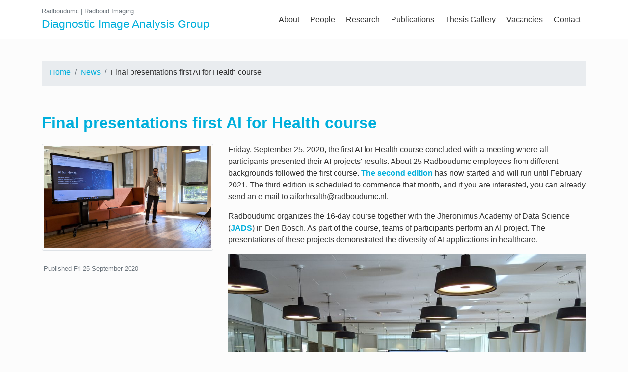

--- FILE ---
content_type: text/html; charset=utf-8
request_url: https://www.diagnijmegen.nl/news/final-presentation-first-ai-for-health-course/
body_size: 12509
content:
<!DOCTYPE html><html lang="en"><head>

    <meta charset="utf-8">
    <meta name="viewport" content="width=device-width, initial-scale=1, shrink-to-fit=no">




    <title>Final presentations first AI for Health course</title>


    <!-- Search Engine -->
    <meta name="description" content="Friday, September 25, 2020, the first AI for Health course concluded with a meeting where all participants presented their AI projects' results. About 25 Radboudumc employees from different...">
    <meta name="image" content="https://assets.diagnijmegen.nl/images/news/XMG_20200925_142130.jpg">

    <!-- Schema.org for Google -->
    <meta itemprop="name" content="Final presentations first AI for Health course">
    <meta itemprop="description" content="Friday, September 25, 2020, the first AI for Health course concluded with a meeting where all participants presented their AI projects' results. About 25 Radboudumc employees from different...">
    <meta itemprop="image" content="https://assets.diagnijmegen.nl/images/news/XMG_20200925_142130.jpg">

    <!-- Twitter -->
    <meta name="twitter:card" content="summary">
    <meta name="twitter:title" content="Final presentations first AI for Health course">
    <meta name="twitter:description" content="Friday, September 25, 2020, the first AI for Health course concluded with a meeting where all participants presented their AI projects' results. About 25 Radboudumc employees from different...">
    <meta name="twitter:creator" content="@diagnijmegen">
    <meta name="twitter:image:src" content="https://assets.diagnijmegen.nl/images/news/XMG_20200925_142130.jpg">

    <!-- Open Graph general (Facebook, Pinterest & Google+) -->
    <meta property="og:title" content="Final presentations first AI for Health course">
    <meta property="og:description" content="Friday, September 25, 2020, the first AI for Health course concluded with a meeting where all participants presented their AI projects' results. About 25 Radboudumc employees from different...">
    <meta property="og:image" content="https://assets.diagnijmegen.nl/images/news/XMG_20200925_142130.jpg">
    <meta property="og:site_name" content="Diagnostic Image Analysis Group">
    <meta property="og:type" content="article">
    <meta name="article:published_time" content="2020-09-25T00:00:00+02:00">

    <style>
                    /* above the fold for article */
:root{--blue: #007bff;--indigo: #6610f2;--purple: #6f42c1;--pink: #e83e8c;--red: #dc3545;--orange: #fd7e14;--yellow: #ffc107;--green: #28a745;--teal: #20c997;--cyan: #17a2b8;--white: #fff;--gray: #6c757d;--gray-dark: #343a40;--primary: #00afdc;--secondary: #6c757d;--success: #28a745;--info: #17a2b8;--warning: #ffc107;--danger: #dc3545;--light: #f8f9fa;--dark: #343a40;--breakpoint-xs: 0;--breakpoint-sm: 576px;--breakpoint-md: 768px;--breakpoint-lg: 992px;--breakpoint-xl: 1200px;--font-family-sans-serif: -apple-system, BlinkMacSystemFont, "Segoe UI", Roboto, "Helvetica Neue", Arial, "Noto Sans", sans-serif, "Apple Color Emoji", "Segoe UI Emoji", "Segoe UI Symbol", "Noto Color Emoji";--font-family-monospace: SFMono-Regular, Menlo, Monaco, Consolas, "Liberation Mono", "Courier New", monospace}*,*::before,*::after{box-sizing:border-box}html{font-family:sans-serif;line-height:1.15;-webkit-text-size-adjust:100%}footer,main,nav{display:block}body{margin:0;font-family:-apple-system,BlinkMacSystemFont,"Segoe UI",Roboto,"Helvetica Neue",Arial,"Noto Sans",sans-serif,"Apple Color Emoji","Segoe UI Emoji","Segoe UI Symbol","Noto Color Emoji";font-size:1rem;font-weight:400;line-height:1.5;color:#323232;text-align:left;background-color:#FCFCFC}h1{margin-top:0;margin-bottom:.5rem}p{margin-top:0;margin-bottom:1rem}ol,ul{margin-top:0;margin-bottom:1rem}a{color:#00afdc;text-decoration:none;background-color:transparent}img{vertical-align:middle;border-style:none}svg{overflow:hidden;vertical-align:middle}label{display:inline-block;margin-bottom:.5rem}input{margin:0;font-family:inherit;font-size:inherit;line-height:inherit}input{overflow:visible}input[type="checkbox"]{box-sizing:border-box;padding:0}::-webkit-file-upload-button{font:inherit;-webkit-appearance:button}h1{margin-bottom:.5rem;font-weight:500;line-height:1.2}h1{font-size:2.5rem}.img-fluid{max-width:100%;height:auto}.container{width:100%;padding-right:15px;padding-left:15px;margin-right:auto;margin-left:auto}@media (min-width:576px){.container{max-width:540px}}@media (min-width:768px){.container{max-width:720px}}@media (min-width:992px){.container{max-width:960px}}@media (min-width:1200px){.container{max-width:1140px}}@media (min-width:576px){.container{max-width:540px}}@media (min-width:768px){.container{max-width:720px}}@media (min-width:992px){.container{max-width:960px}}@media (min-width:1200px){.container{max-width:1140px}}.row{display:flex;flex-wrap:wrap;margin-right:-15px;margin-left:-15px}.col-md-1,.col-md-11,.col-md-12{position:relative;width:100%;padding-right:15px;padding-left:15px}@media (min-width:768px){.col-md-1{flex:0 0 8.33333%;max-width:8.33333%}.col-md-11{flex:0 0 91.66667%;max-width:91.66667%}.col-md-12{flex:0 0 100%;max-width:100%}}.collapse:not(.show){display:none}.nav-link{display:block;padding:.5rem 1rem}.navbar{position:relative;display:flex;flex-wrap:wrap;align-items:center;justify-content:space-between;padding:.5rem 1rem}.navbar .container{display:flex;flex-wrap:wrap;align-items:center;justify-content:space-between}.navbar-brand{display:inline-block;padding-top:.3125rem;padding-bottom:.3125rem;margin-right:1rem;font-size:1.25rem;line-height:inherit;white-space:nowrap}.navbar-nav{display:flex;flex-direction:column;padding-left:0;margin-bottom:0;list-style:none}.navbar-nav .nav-link{padding-right:0;padding-left:0}.navbar-collapse{flex-basis:100%;flex-grow:1;align-items:center}.navbar-toggler{padding:.25rem .75rem;font-size:1.25rem;line-height:1;background-color:transparent;border:1px solid transparent;border-radius:.25rem}.navbar-toggler-icon{display:inline-block;width:1.5em;height:1.5em;vertical-align:middle;content:"";background:no-repeat center center;background-size:100% 100%}@media (max-width:767.98px){.navbar-expand-md>.container{padding-right:0;padding-left:0}}@media (min-width:768px){.navbar-expand-md{flex-flow:row nowrap;justify-content:flex-start}.navbar-expand-md .navbar-nav{flex-direction:row}.navbar-expand-md .navbar-nav .nav-link{padding-right:.5rem;padding-left:.5rem}.navbar-expand-md>.container{flex-wrap:nowrap}.navbar-expand-md .navbar-collapse{display:flex!important;flex-basis:auto}.navbar-expand-md .navbar-toggler{display:none}}.navbar-light .navbar-brand{color:rgba(0,0,0,0.9)}.navbar-light .navbar-nav .nav-link{color:rgba(0,0,0,0.5)}.navbar-light .navbar-toggler{color:rgba(0,0,0,0.5);border-color:rgba(0,0,0,0.1)}.navbar-light .navbar-toggler-icon{background-image:url("data:image/svg+xml,%3csvg xmlns='http://www.w3.org/2000/svg' width='30' height='30' viewBox='0 0 30 30'%3e%3cpath stroke='rgba%280,0,0,0.5%29' stroke-linecap='round' stroke-miterlimit='10' stroke-width='2' d='M4 7h22M4 15h22M4 23h22'/%3e%3c/svg%3e")}.breadcrumb{display:flex;flex-wrap:wrap;padding:.75rem 1rem;margin-bottom:1rem;list-style:none;background-color:#e9ecef;border-radius:.25rem}.breadcrumb-item{display:flex}.breadcrumb-item+.breadcrumb-item{padding-left:.5rem}.breadcrumb-item+.breadcrumb-item::before{display:inline-block;padding-right:.5rem;color:#6c757d;content:"/"}.bg-white{background-color:#fff!important}.fixed-top{position:fixed;top:0;right:0;left:0;z-index:1030}.mt-5{margin-top:3rem!important}.py-3{padding-top:1rem!important}.py-3{padding-bottom:1rem!important}.ml-auto{margin-left:auto!important}html{position:relative;min-height:100%}body{min-height:100%;min-height:100vh;display:flex;flex-flow:column}main{padding-top:40px;padding-bottom:60px;flex:1 1 auto}@media (min-width:768px){main{padding-top:80px}}main>.container{padding-top:2.5em}.footer{width:100%;background-color:#f8f9fa}.footer .footer-ribbon{text-align:center;margin-top:-1px;padding:1em 1em 1.5em 1em;background-color:#00afdc;color:#fff}.footer .footer-ribbon img{max-width:100px;width:100%;height:auto}#navbar-toggle-cbox{display:none}.navbar.navbar-expand-md{border-bottom:1px solid #00afdc}.navbar.navbar-expand-md .navbar-brand{color:#00afdc}.navbar.navbar-expand-md .navbar-brand .external-links{display:none;color:#6c757d;font-size:0.65em}.navbar.navbar-expand-md .navbar-brand .external-links a{color:#6c757d}@media (min-width:768px){.navbar.navbar-expand-md .navbar-brand .external-links{display:block}}.navbar.navbar-expand-md .navbar-brand .name-full{font-size:1.15em}.navbar.navbar-expand-md .name-full{display:none}@media (min-width:768px){.navbar.navbar-expand-md .name-short{display:none}.navbar.navbar-expand-md .name-full{display:inline}}.navbar.navbar-expand-md .navbar-nav{overflow-x:hidden}.navbar.navbar-expand-md .nav-link{color:#323232;overflow:hidden}@media (min-width:768px){.navbar.navbar-expand-md .nav-link{padding-left:0.7rem;padding-right:0.7rem}}.navbar.navbar-expand-md .nav-icon-text{display:inline-block;overflow-x:hidden;float:right;text-align:right;white-space:nowrap}@media (min-width:768px) and (max-width:1199.98px){.navbar.navbar-expand-md .nav-icon-text{display:none}}@media (min-width:768px){.navbar.navbar-expand-md .nav-icon-text.nav-icon-text-hidden{width:0}}@media (max-width:767.98px){.navbar.navbar-expand-md .nav-icon-text{float:left}}.navbar.navbar-expand-md .nav-icon{color:#323232;font-size:1.3em;display:inline-block;margin:2px 0 0 5px;float:right}@media (max-width:767.98px){.navbar.navbar-expand-md .nav-icon{float:left;margin-right:10px}}.navbar.navbar-expand-md .nav-icon.svg-icon-file-text-o{font-size:1.2em}body{text-rendering:geometricPrecision;-webkit-font-smoothing:antialiased}h1{color:#00afdc;font-weight:500}h1{font-size:2rem}.page-title{font-size:2rem;font-weight:600;margin-bottom:1.5rem}p a{font-weight:600}@media (min-width:768px){div.col-md-12.news-item>p{padding-right:5em}div.col-md-12.news-item img{max-width:700px}}@media (min-width:992px){div.col-md-12.news-item>p{padding-right:10em}div.col-md-12.news-item img{max-width:900px}}@media (min-width:1200px){div.col-md-12.news-item>p{padding-right:20em}div.col-md-12.news-item img{max-width:1000px}}ul,ol{margin-top:0.25rem;padding-left:1.5em}ul li,ol li{margin-bottom:0.25rem}.svg-icon{display:inline-block;width:1em;height:1em;stroke-width:0;stroke:currentColor;fill:currentColor}.svg-icon-github{width:0.857421875em}.svg-icon-folder{width:0.9287109375em}.svg-icon-file-text-o{width:0.857421875em}    </style>

    <!-- Async load css -->
    <link href="https://www.diagnijmegen.nl/theme/css/diag-theme.css?v=33" as="style" rel="stylesheet" onload="this.onload=null;this.rel='stylesheet'">
    <noscript><link href="https://www.diagnijmegen.nl/theme/css/diag-theme.css?v=33" rel="stylesheet"></noscript>
    

    <!-- lazyloader for images -->
    
    <!-- Add support for lazy loading backround images -->
    

</head>

<body>


<svg style="display: none">
  <defs>
    <symbol id="icon-envelope-o" viewBox="0 0 28 28">
      <title>envelope-o</title>
      <path d="M26 23.5v-12c-0.328 0.375-0.688 0.719-1.078 1.031-2.234 1.719-4.484 3.469-6.656 5.281-1.172 0.984-2.625 2.188-4.25 2.188h-0.031c-1.625 0-3.078-1.203-4.25-2.188-2.172-1.813-4.422-3.563-6.656-5.281-0.391-0.313-0.75-0.656-1.078-1.031v12c0 0.266 0.234 0.5 0.5 0.5h23c0.266 0 0.5-0.234 0.5-0.5zM26 7.078c0-0.391 0.094-1.078-0.5-1.078h-23c-0.266 0-0.5 0.234-0.5 0.5 0 1.781 0.891 3.328 2.297 4.438 2.094 1.641 4.188 3.297 6.266 4.953 0.828 0.672 2.328 2.109 3.422 2.109h0.031c1.094 0 2.594-1.437 3.422-2.109 2.078-1.656 4.172-3.313 6.266-4.953 1.016-0.797 2.297-2.531 2.297-3.859zM28 6.5v17c0 1.375-1.125 2.5-2.5 2.5h-23c-1.375 0-2.5-1.125-2.5-2.5v-17c0-1.375 1.125-2.5 2.5-2.5h23c1.375 0 2.5 1.125 2.5 2.5z">
      </path>
    </symbol>

    <symbol id="icon-github" viewBox="0 0 24 28">
      <title>github</title>
      <path d="M12 2c6.625 0 12 5.375 12 12 0 5.297-3.437 9.797-8.203 11.391-0.609 0.109-0.828-0.266-0.828-0.578 0-0.391 0.016-1.687 0.016-3.297 0-1.125-0.375-1.844-0.812-2.219 2.672-0.297 5.484-1.313 5.484-5.922 0-1.313-0.469-2.375-1.234-3.219 0.125-0.313 0.531-1.531-0.125-3.187-1-0.313-3.297 1.234-3.297 1.234-0.953-0.266-1.984-0.406-3-0.406s-2.047 0.141-3 0.406c0 0-2.297-1.547-3.297-1.234-0.656 1.656-0.25 2.875-0.125 3.187-0.766 0.844-1.234 1.906-1.234 3.219 0 4.594 2.797 5.625 5.469 5.922-0.344 0.313-0.656 0.844-0.766 1.609-0.688 0.313-2.438 0.844-3.484-1-0.656-1.141-1.844-1.234-1.844-1.234-1.172-0.016-0.078 0.734-0.078 0.734 0.781 0.359 1.328 1.75 1.328 1.75 0.703 2.141 4.047 1.422 4.047 1.422 0 1 0.016 1.937 0.016 2.234 0 0.313-0.219 0.688-0.828 0.578-4.766-1.594-8.203-6.094-8.203-11.391 0-6.625 5.375-12 12-12zM4.547 19.234c0.031-0.063-0.016-0.141-0.109-0.187-0.094-0.031-0.172-0.016-0.203 0.031-0.031 0.063 0.016 0.141 0.109 0.187 0.078 0.047 0.172 0.031 0.203-0.031zM5.031 19.766c0.063-0.047 0.047-0.156-0.031-0.25-0.078-0.078-0.187-0.109-0.25-0.047-0.063 0.047-0.047 0.156 0.031 0.25 0.078 0.078 0.187 0.109 0.25 0.047zM5.5 20.469c0.078-0.063 0.078-0.187 0-0.297-0.063-0.109-0.187-0.156-0.266-0.094-0.078 0.047-0.078 0.172 0 0.281s0.203 0.156 0.266 0.109zM6.156 21.125c0.063-0.063 0.031-0.203-0.063-0.297-0.109-0.109-0.25-0.125-0.313-0.047-0.078 0.063-0.047 0.203 0.063 0.297 0.109 0.109 0.25 0.125 0.313 0.047zM7.047 21.516c0.031-0.094-0.063-0.203-0.203-0.25-0.125-0.031-0.266 0.016-0.297 0.109s0.063 0.203 0.203 0.234c0.125 0.047 0.266 0 0.297-0.094zM8.031 21.594c0-0.109-0.125-0.187-0.266-0.172-0.141 0-0.25 0.078-0.25 0.172 0 0.109 0.109 0.187 0.266 0.172 0.141 0 0.25-0.078 0.25-0.172zM8.937 21.438c-0.016-0.094-0.141-0.156-0.281-0.141-0.141 0.031-0.234 0.125-0.219 0.234 0.016 0.094 0.141 0.156 0.281 0.125s0.234-0.125 0.219-0.219z">
      </path>
    </symbol>

    <symbol id="icon-linkedin" viewBox="0 0 24 28">
      <title>linkedin</title>
      <path d="M5.453 9.766v15.484h-5.156v-15.484h5.156zM5.781 4.984c0.016 1.484-1.109 2.672-2.906 2.672v0h-0.031c-1.734 0-2.844-1.188-2.844-2.672 0-1.516 1.156-2.672 2.906-2.672 1.766 0 2.859 1.156 2.875 2.672zM24 16.375v8.875h-5.141v-8.281c0-2.078-0.75-3.5-2.609-3.5-1.422 0-2.266 0.953-2.641 1.875-0.125 0.344-0.172 0.797-0.172 1.266v8.641h-5.141c0.063-14.031 0-15.484 0-15.484h5.141v2.25h-0.031c0.672-1.062 1.891-2.609 4.672-2.609 3.391 0 5.922 2.219 5.922 6.969z">
      </path>
    </symbol>

    <symbol id="icon-twitter" viewBox="0 0 24 24">
      <path d="M18.89 7.012c0.808-0.496 1.343-1.173 1.605-2.034-0.786 0.417-1.569 0.703-2.351 0.861-0.703-0.756-1.593-1.14-2.66-1.14-1.043 0-1.924 0.366-2.643 1.078-0.715 0.717-1.076 1.588-1.076 2.605 0 0.309 0.039 0.585 0.117 0.819-3.076-0.105-5.622-1.381-7.628-3.837-0.34 0.601-0.51 1.213-0.51 1.846 0 1.301 0.549 2.332 1.645 3.089-0.625-0.053-1.176-0.211-1.645-0.47 0 0.929 0.273 1.705 0.82 2.388 0.549 0.676 1.254 1.107 2.115 1.291-0.312 0.080-0.641 0.118-0.979 0.118-0.312 0-0.533-0.026-0.664-0.083 0.23 0.757 0.664 1.371 1.291 1.841 0.625 0.472 1.344 0.721 2.152 0.743-1.332 1.045-2.855 1.562-4.578 1.562-0.422 0-0.721-0.006-0.902-0.038 1.697 1.102 3.586 1.649 5.676 1.649 2.139 0 4.029-0.542 5.674-1.626 1.645-1.078 2.859-2.408 3.639-3.974 0.784-1.564 1.172-3.192 1.172-4.892v-0.468c0.758-0.57 1.371-1.212 1.84-1.921-0.68 0.293-1.383 0.492-2.11 0.593z">
      </path>
    </symbol>

    <symbol id="icon-list-ol" viewBox="0 0 28 28">
      <title>list-ol</title>
      <path d="M5.953 25.312c0 1.719-1.344 2.688-2.969 2.688-0.984 0-1.984-0.328-2.688-1.031l0.891-1.375c0.422 0.391 1.062 0.703 1.656 0.703 0.547 0 1.125-0.266 1.125-0.891 0-0.875-1-0.922-1.641-0.875l-0.406-0.875c0.562-0.719 1.078-1.516 1.75-2.125v-0.016c-0.5 0-1.016 0.031-1.516 0.031v0.828h-1.656v-2.375h5.203v1.375l-1.484 1.797c1.047 0.25 1.734 1.062 1.734 2.141zM5.984 15.516v2.484h-5.656c-0.047-0.281-0.094-0.562-0.094-0.844 0-2.891 3.531-3.328 3.531-4.641 0-0.531-0.328-0.812-0.844-0.812-0.547 0-1 0.469-1.266 0.906l-1.328-0.922c0.516-1.078 1.578-1.687 2.766-1.687 1.453 0 2.703 0.859 2.703 2.406 0 2.312-3.391 2.828-3.437 4.047h1.984v-0.938h1.641zM28 20.5v3c0 0.266-0.234 0.5-0.5 0.5h-19c-0.281 0-0.5-0.234-0.5-0.5v-3c0-0.281 0.219-0.5 0.5-0.5h19c0.266 0 0.5 0.219 0.5 0.5zM6 6.453v1.547h-5.234v-1.547h1.672c0-1.266 0.016-2.531 0.016-3.797v-0.187h-0.031c-0.172 0.344-0.484 0.578-0.781 0.844l-1.109-1.188 2.125-1.984h1.656v6.312h1.687zM28 12.5v3c0 0.266-0.234 0.5-0.5 0.5h-19c-0.281 0-0.5-0.234-0.5-0.5v-3c0-0.281 0.219-0.5 0.5-0.5h19c0.266 0 0.5 0.219 0.5 0.5zM28 4.5v3c0 0.266-0.234 0.5-0.5 0.5h-19c-0.281 0-0.5-0.234-0.5-0.5v-3c0-0.266 0.219-0.5 0.5-0.5h19c0.266 0 0.5 0.234 0.5 0.5z">
      </path>
    </symbol>

    <symbol id="icon-users" viewBox="0 0 24 24">
      <title>users</title>
      <path d="M13 14h-8c-2.8 0-5 2.2-5 5v2c0 0.6 0.4 1 1 1s1-0.4 1-1v-2c0-1.7 1.3-3 3-3h8c1.7 0 3 1.3 3 3v2c0 0.6 0.4 1 1 1s1-0.4 1-1v-2c0-2.8-2.2-5-5-5z">
      </path>
      <path d="M9 12c2.8 0 5-2.2 5-5s-2.2-5-5-5-5 2.2-5 5 2.2 5 5 5zM9 4c1.7 0 3 1.3 3 3s-1.3 3-3 3-3-1.3-3-3 1.3-3 3-3z">
      </path>
      <path d="M20.2 14.2c-0.5-0.1-1.1 0.2-1.2 0.7s0.2 1.1 0.7 1.2c1.3 0.3 2.2 1.5 2.2 2.9v2c0 0.6 0.4 1 1 1s1-0.4 1-1v-2c0.1-2.3-1.4-4.3-3.7-4.8z">
      </path>
      <path d="M16.2 2.2c-0.5-0.2-1 0.1-1.2 0.7-0.1 0.5 0.2 1.1 0.7 1.2 1.6 0.4 2.6 2 2.2 3.7-0.3 1.1-1.1 1.9-2.2 2.2-0.5 0.1-0.9 0.7-0.7 1.2 0.1 0.5 0.5 0.8 1 0.8 0.1 0 0.2 0 0.2 0 1.8-0.5 3.2-1.8 3.6-3.6 0.7-2.8-0.9-5.6-3.6-6.2z">
      </path>
    </symbol>

    <symbol id="icon-presentations" viewBox="0 0 24 24">
      <title>presentations</title>
      <path d="M15.984 11.016l-6.984 3.984v-8.016zM21 17.016v-12h-18v12h18zM21 3c1.078 0 2.016 0.891 2.016 2.016l-0.047 12c0 1.078-0.891 1.969-1.969 1.969h-5.016v2.016h-7.969v-2.016h-5.016c-1.125 0-2.016-0.891-2.016-1.969v-12c0-1.125 0.891-2.016 2.016-2.016h18z">
      </path>
    </symbol>

    <symbol id="icon-publications" viewBox="0 0 32 32">
      <title>publications</title>
      <path d="M29 0h-22c-1.657 0-3 1.342-3 3v2h-1c-1.657 0-3 1.342-3 3v20c0 2.209 1.791 4 4 4h24c2.209 0 4-1.791 4-4v-25c0-1.658-1.344-3-3-3zM30 28c0 1.102-0.898 2-2 2h-24c-1.103 0-2-0.898-2-2v-20c0-0.552 0.448-1 1-1h1v20c0 0.553 0.447 1 1 1s1-0.447 1-1v-24c0-0.552 0.448-1 1-1h22c0.551 0 1 0.448 1 1v25zM19.498 13.005c-0.275 0-0.5-0.224-0.5-0.5s0.225-0.5 0.5-0.5h8c0.277 0 0.5 0.224 0.5 0.5s-0.223 0.5-0.5 0.5h-8zM19.498 10.005c-0.275 0-0.5-0.224-0.5-0.5s0.225-0.5 0.5-0.5h8c0.277 0 0.5 0.224 0.5 0.5s-0.223 0.5-0.5 0.5h-8zM19.498 7.005c-0.275 0-0.5-0.224-0.5-0.5s0.225-0.5 0.5-0.5h8c0.277 0 0.5 0.224 0.5 0.5s-0.223 0.5-0.5 0.5h-8zM16.5 27.004c0.276 0 0.5 0.225 0.5 0.5 0 0.277-0.225 0.5-0.5 0.5h-8c-0.276 0-0.5-0.223-0.5-0.5 0-0.275 0.224-0.5 0.5-0.5h8zM16.5 24.004c0.276 0 0.5 0.225 0.5 0.5 0 0.277-0.225 0.5-0.5 0.5h-8c-0.276 0-0.5-0.223-0.5-0.5 0-0.275 0.224-0.5 0.5-0.5h8zM16.5 21.004c0.276 0 0.5 0.225 0.5 0.5 0 0.277-0.225 0.5-0.5 0.5h-8c-0.276 0-0.5-0.223-0.5-0.5 0-0.275 0.224-0.5 0.5-0.5h8zM27.5 27.004c0.275 0 0.5 0.225 0.5 0.5 0 0.277-0.225 0.5-0.5 0.5h-8c-0.277 0-0.5-0.223-0.5-0.5 0-0.275 0.223-0.5 0.5-0.5h8zM27.5 24.004c0.275 0 0.5 0.225 0.5 0.5 0 0.277-0.225 0.5-0.5 0.5h-8c-0.277 0-0.5-0.223-0.5-0.5 0-0.275 0.223-0.5 0.5-0.5h8zM27.5 21.004c0.275 0 0.5 0.225 0.5 0.5 0 0.277-0.225 0.5-0.5 0.5h-8c-0.277 0-0.5-0.223-0.5-0.5 0-0.275 0.223-0.5 0.5-0.5h8zM27.5 15.004c0.275 0 0.5 0.224 0.5 0.5s-0.225 0.5-0.5 0.5h-19c-0.276 0-0.5-0.224-0.5-0.5s0.224-0.5 0.5-0.5h19zM27.5 18.004c0.275 0 0.5 0.225 0.5 0.5 0 0.277-0.225 0.5-0.5 0.5h-19c-0.276 0-0.5-0.223-0.5-0.5 0-0.275 0.224-0.5 0.5-0.5h19zM9 13h7c0.553 0 1-0.447 1-1v-6.996c0-0.553-0.447-1-1-1h-7c-0.553 0-1 0.447-1 1v6.996c0 0.552 0.447 1 1 1zM10 6h5v5h-5v-5z">
      </path>
    </symbol>

    <symbol id="icon-megaphone" viewBox="0 0 32 32">
      <title>megaphone</title>
      <path d="M25 0c-2.053 0-3.666 1.41-4.824 3.586l-0.021-0.012c-1.682 3.293-4.186 5.426-6.929 5.426h-9.226c-2.243 0-4 2.197-4 5 0 2.805 1.757 5 4 5 1.103 0.004 1.995 0.896 1.995 2v9c0 1.105 0.896 2 2 2h4c1.104 0 2-0.895 2-2v-1c0-1-1-1.447-1-2v-7c0-0.023 0.016-0.039 0.018-0.062 0.010-0.143 0.049-0.275 0.112-0.395 0.018-0.033 0.037-0.059 0.059-0.088 0.080-0.119 0.181-0.217 0.304-0.293 0.006-0.004 0.008-0.010 0.014-0.014 0.004 0 0.007-0.004 0.011-0.004 0.080-0.045 0.176-0.055 0.266-0.080 2.524 0.268 4.809 2.305 6.377 5.373l0.025-0.012c1.159 2.169 2.768 3.575 4.819 3.575 4.596 0 7-7.043 7-14s-2.404-14-7-14zM20 14c0-1.037 0.061-2.039 0.164-3h2.836c1.104 0 2 1.344 2 3 0 1.658-0.896 3-2 3h-2.836c-0.103-0.961-0.164-1.961-0.164-3zM2 14c0-1.656 0.896-3 2-3h7.014c-0.62 0.729-1.014 1.787-1.014 3 0 1.215 0.394 2.273 1.014 3h-7.014c-1.104 0-2-1.342-2-3zM11.995 30h-4v-9c0-0.729-0.195-1.41-0.537-2h0.698v0.012h3.008c-0.107 0.311-0.169 0.641-0.169 0.988v7c0 0.963 0.538 1.604 0.859 1.986 0.044 0.053 0.096 0.107 0.141 0.166v0.848zM13.226 17.012h-0.226v-0.012c-1.104 0-2-1.342-2-3 0-1.656 0.896-3 2-3h0.226c1.886 0 3.652-0.742 5.206-2.018-0.286 1.61-0.432 3.315-0.432 5.018 0 1.709 0.146 3.42 0.434 5.031-1.555-1.277-3.322-2.019-5.208-2.019zM25 26c-2.018 0-3.75-2.871-4.541-7h2.541c2.242 0 4-2.195 4-5 0-2.803-1.758-5-4-5h-2.541c0.791-4.127 2.523-7 4.541-7 2.762 0 5 5.373 5 12s-2.238 12-5 12z">
      </path>
    </symbol>


    <symbol id="icon-code" viewBox="0 0 30 28">
      <title>code</title>
      <path d="M9.641 21.859l-0.781 0.781c-0.203 0.203-0.516 0.203-0.719 0l-7.281-7.281c-0.203-0.203-0.203-0.516 0-0.719l7.281-7.281c0.203-0.203 0.516-0.203 0.719 0l0.781 0.781c0.203 0.203 0.203 0.516 0 0.719l-6.141 6.141 6.141 6.141c0.203 0.203 0.203 0.516 0 0.719zM18.875 5.187l-5.828 20.172c-0.078 0.266-0.359 0.422-0.609 0.344l-0.969-0.266c-0.266-0.078-0.422-0.359-0.344-0.625l5.828-20.172c0.078-0.266 0.359-0.422 0.609-0.344l0.969 0.266c0.266 0.078 0.422 0.359 0.344 0.625zM29.141 15.359l-7.281 7.281c-0.203 0.203-0.516 0.203-0.719 0l-0.781-0.781c-0.203-0.203-0.203-0.516 0-0.719l6.141-6.141-6.141-6.141c-0.203-0.203-0.203-0.516 0-0.719l0.781-0.781c0.203-0.203 0.516-0.203 0.719 0l7.281 7.281c0.203 0.203 0.203 0.516 0 0.719z">
      </path>
    </symbol>


    <symbol id="icon-folder" viewBox="0 0 26 28">
      <title>folder</title>
      <path d="M24 20.5v-11c0-0.828-0.672-1.5-1.5-1.5h-11c-0.828 0-1.5-0.672-1.5-1.5v-1c0-0.828-0.672-1.5-1.5-1.5h-5c-0.828 0-1.5 0.672-1.5 1.5v15c0 0.828 0.672 1.5 1.5 1.5h19c0.828 0 1.5-0.672 1.5-1.5zM26 9.5v11c0 1.922-1.578 3.5-3.5 3.5h-19c-1.922 0-3.5-1.578-3.5-3.5v-15c0-1.922 1.578-3.5 3.5-3.5h5c1.922 0 3.5 1.578 3.5 3.5v0.5h10.5c1.922 0 3.5 1.578 3.5 3.5z">
      </path>
    </symbol>


    <symbol id="icon-format_list_bulleted" viewBox="0 0 24 24">
      <title>format_list_bulleted</title>
      <path d="M6.984 5.016h14.016v1.969h-14.016v-1.969zM6.984 12.984v-1.969h14.016v1.969h-14.016zM6.984 18.984v-1.969h14.016v1.969h-14.016zM3.984 16.5c0.844 0 1.5 0.703 1.5 1.5s-0.703 1.5-1.5 1.5-1.5-0.703-1.5-1.5 0.656-1.5 1.5-1.5zM3.984 4.5c0.844 0 1.5 0.656 1.5 1.5s-0.656 1.5-1.5 1.5-1.5-0.656-1.5-1.5 0.656-1.5 1.5-1.5zM3.984 10.5c0.844 0 1.5 0.656 1.5 1.5s-0.656 1.5-1.5 1.5-1.5-0.656-1.5-1.5 0.656-1.5 1.5-1.5z">
      </path>
    </symbol>

    <symbol id="icon-file-code" viewBox="0 0 24 28">
      <title>file-code</title>
      <path d="M22.937 5.938c0.578 0.578 1.062 1.734 1.062 2.562v18c0 0.828-0.672 1.5-1.5 1.5h-21c-0.828 0-1.5-0.672-1.5-1.5v-25c0-0.828 0.672-1.5 1.5-1.5h14c0.828 0 1.984 0.484 2.562 1.062zM16 2.125v5.875h5.875c-0.094-0.266-0.234-0.531-0.344-0.641l-4.891-4.891c-0.109-0.109-0.375-0.25-0.641-0.344zM22 26v-16h-6.5c-0.828 0-1.5-0.672-1.5-1.5v-6.5h-12v24h20zM7.5 12c0.172-0.219 0.484-0.266 0.703-0.094l0.797 0.594c0.219 0.172 0.266 0.484 0.094 0.703l-2.844 3.797 2.844 3.797c0.172 0.219 0.125 0.531-0.094 0.703l-0.797 0.594c-0.219 0.172-0.531 0.125-0.703-0.094l-3.531-4.703c-0.125-0.172-0.125-0.422 0-0.594zM20.031 16.703c0.125 0.172 0.125 0.422 0 0.594l-3.531 4.703c-0.172 0.219-0.484 0.266-0.703 0.094l-0.797-0.594c-0.219-0.172-0.266-0.484-0.094-0.703l2.844-3.797-2.844-3.797c-0.172-0.219-0.125-0.531 0.094-0.703l0.797-0.594c0.219-0.172 0.531-0.125 0.703 0.094zM10.344 23.906c-0.281-0.047-0.453-0.313-0.406-0.578l2.156-12.984c0.047-0.281 0.313-0.453 0.578-0.406l0.984 0.156c0.281 0.047 0.453 0.313 0.406 0.578l-2.156 12.984c-0.047 0.281-0.313 0.453-0.578 0.406z">
      </path>
    </symbol>

    <symbol id="icon-file-text-o" viewBox="0 0 24 28">
      <title>file-text-o</title>
      <path d="M22.937 5.938c0.578 0.578 1.062 1.734 1.062 2.562v18c0 0.828-0.672 1.5-1.5 1.5h-21c-0.828 0-1.5-0.672-1.5-1.5v-25c0-0.828 0.672-1.5 1.5-1.5h14c0.828 0 1.984 0.484 2.562 1.062zM16 2.125v5.875h5.875c-0.094-0.266-0.234-0.531-0.344-0.641l-4.891-4.891c-0.109-0.109-0.375-0.25-0.641-0.344zM22 26v-16h-6.5c-0.828 0-1.5-0.672-1.5-1.5v-6.5h-12v24h20zM6 12.5c0-0.281 0.219-0.5 0.5-0.5h11c0.281 0 0.5 0.219 0.5 0.5v1c0 0.281-0.219 0.5-0.5 0.5h-11c-0.281 0-0.5-0.219-0.5-0.5v-1zM17.5 16c0.281 0 0.5 0.219 0.5 0.5v1c0 0.281-0.219 0.5-0.5 0.5h-11c-0.281 0-0.5-0.219-0.5-0.5v-1c0-0.281 0.219-0.5 0.5-0.5h11zM17.5 20c0.281 0 0.5 0.219 0.5 0.5v1c0 0.281-0.219 0.5-0.5 0.5h-11c-0.281 0-0.5-0.219-0.5-0.5v-1c0-0.281 0.219-0.5 0.5-0.5h11z">
      </path>
    </symbol>

    <symbol id="icon-book" viewBox="0 0 24 24">
      <title>book-open</title>
      <path d="M22 2h-6c-1.6 0-3.1 0.8-4 2-0.9-1.2-2.4-2-4-2h-6c-0.6 0-1 0.4-1 1v15c0 0.6 0.4 1 1 1h7c1.1 0 2 0.9 2 2 0 0.6 0.4 1 1 1s1-0.4 1-1c0-1.1 0.9-2 2-2h7c0.6 0 1-0.4 1-1v-15c0-0.6-0.4-1-1-1zM11 17.5c-0.6-0.3-1.3-0.5-2-0.5h-6v-13h5c1.7 0 3 1.3 3 3v10.5zM21 17h-6c-0.7 0-1.4 0.2-2 0.5v-10.5c0-1.7 1.3-3 3-3h5v13z">
      </path>
    </symbol>

    <symbol id="icon-vacancies" viewBox="0 0 24 24">
      <title>vacancies</title>
      <path d="M18.984 20.016v-16.031h-1.969v3h-10.031v-3h-1.969v16.031h13.969zM12 2.016c-0.563 0-0.984 0.422-0.984 0.984s0.422 0.984 0.984 0.984 0.984-0.422 0.984-0.984-0.422-0.984-0.984-0.984zM18.984 2.016c1.078 0 2.016 0.891 2.016 1.969v16.031c0 1.078-0.938 1.969-2.016 1.969h-13.969c-1.078 0-2.016-0.891-2.016-1.969v-16.031c0-1.078 0.938-1.969 2.016-1.969h4.172c0.422-1.172 1.5-2.016 2.813-2.016s2.391 0.844 2.813 2.016h4.172z">
      </path>
    </symbol>

    <symbol id="icon-earth" viewBox="0 0 32 32">
      <title>earth</title>
      <path d="M16 0c-8.837 0-16 7.163-16 16s7.163 16 16 16 16-7.163 16-16-7.163-16-16-16zM16 30c-1.967 0-3.84-0.407-5.538-1.139l7.286-8.197c0.163-0.183 0.253-0.419 0.253-0.664v-3c0-0.552-0.448-1-1-1-3.531 0-7.256-3.671-7.293-3.707-0.188-0.188-0.442-0.293-0.707-0.293h-4c-0.552 0-1 0.448-1 1v6c0 0.379 0.214 0.725 0.553 0.894l3.447 1.724v5.871c-3.627-2.53-6-6.732-6-11.489 0-2.147 0.484-4.181 1.348-6h3.652c0.265 0 0.52-0.105 0.707-0.293l4-4c0.188-0.188 0.293-0.442 0.293-0.707v-2.419c1.268-0.377 2.61-0.581 4-0.581 2.2 0 4.281 0.508 6.134 1.412-0.13 0.109-0.256 0.224-0.376 0.345-1.133 1.133-1.757 2.64-1.757 4.243s0.624 3.109 1.757 4.243c1.139 1.139 2.663 1.758 4.239 1.758 0.099 0 0.198-0.002 0.297-0.007 0.432 1.619 1.211 5.833-0.263 11.635-0.014 0.055-0.022 0.109-0.026 0.163-2.541 2.596-6.084 4.208-10.004 4.208z">
      </path>
    </symbol>

    <symbol id="icon-external-link" viewBox="0 0 28 28">
      <title>external-link1</title>
      <path d="M22 14.5v5c0 2.484-2.016 4.5-4.5 4.5h-13c-2.484 0-4.5-2.016-4.5-4.5v-13c0-2.484 2.016-4.5 4.5-4.5h11c0.281 0 0.5 0.219 0.5 0.5v1c0 0.281-0.219 0.5-0.5 0.5h-11c-1.375 0-2.5 1.125-2.5 2.5v13c0 1.375 1.125 2.5 2.5 2.5h13c1.375 0 2.5-1.125 2.5-2.5v-5c0-0.281 0.219-0.5 0.5-0.5h1c0.281 0 0.5 0.219 0.5 0.5zM28 1v8c0 0.547-0.453 1-1 1-0.266 0-0.516-0.109-0.703-0.297l-2.75-2.75-10.187 10.187c-0.094 0.094-0.234 0.156-0.359 0.156s-0.266-0.063-0.359-0.156l-1.781-1.781c-0.094-0.094-0.156-0.234-0.156-0.359s0.063-0.266 0.156-0.359l10.187-10.187-2.75-2.75c-0.187-0.187-0.297-0.438-0.297-0.703 0-0.547 0.453-1 1-1h8c0.547 0 1 0.453 1 1z">
      </path>
    </symbol>

    <symbol id="icon-write" viewBox="0 0 18 18">
      <path d="M16.001 11c-0.553 0-1 0.448-1 1v2.5c0 0.276-0.224 0.5-0.5 0.5h-11.002c-0.276 0-0.5-0.224-0.5-0.5v-11c0-0.276 0.224-0.5 0.5-0.5h2.5c0.553 0 1-0.448 1-1s-0.448-1-1-1h-4c-0.553 0-1 0.448-1 1v14c0 0.552 0.448 1 1 1h14.002c0.553 0 1-0.448 1-1v-4c0-0.552-0.447-1-1-1z">
      </path>
      <path d="M13.169 3.403l1.429 1.429-5.948 6.168h-1.65v-1.65l6.169-5.947zM13.182 1c-0.256 0-0.511 0.097-0.706 0.292l-7.476 7.208v4.5h4.501l7.209-7.475c0.39-0.39 0.39-1.021 0-1.411l-2.822-2.822c-0.194-0.195-0.45-0.292-0.705-0.292v0z">
      </path>
    </symbol>

    <symbol id="icon-office" viewBox="0 0 32 32">
      <path d="M0 32h16v-32h-16v32zM10 4h4v4h-4v-4zM10 12h4v4h-4v-4zM10 20h4v4h-4v-4zM2 4h4v4h-4v-4zM2 12h4v4h-4v-4zM2 20h4v4h-4v-4zM18 10h14v2h-14zM18 32h4v-8h6v8h4v-18h-14z">
      </path>
    </symbol>

    <symbol id="icon-phone" viewBox="0 0 32 32">
      <path d="M22 20c-2 2-2 4-4 4s-4-2-6-4-4-4-4-6 2-2 4-4-4-8-6-8-6 6-6 6c0 4 4.109 12.109 8 16s12 8 16 8c0 0 6-4 6-6s-6-8-8-6z">
      </path>
    </symbol>

    <symbol id="icon-info" viewBox="0 0 24 24">
      <path d="M23 12c0-3.037-1.232-5.789-3.222-7.778s-4.741-3.222-7.778-3.222-5.789 1.232-7.778 3.222-3.222 4.741-3.222 7.778 1.232 5.789 3.222 7.778 4.741 3.222 7.778 3.222 5.789-1.232 7.778-3.222 3.222-4.741 3.222-7.778zM21 12c0 2.486-1.006 4.734-2.636 6.364s-3.878 2.636-6.364 2.636-4.734-1.006-6.364-2.636-2.636-3.878-2.636-6.364 1.006-4.734 2.636-6.364 3.878-2.636 6.364-2.636 4.734 1.006 6.364 2.636 2.636 3.878 2.636 6.364zM13 16v-4c0-0.552-0.448-1-1-1s-1 0.448-1 1v4c0 0.552 0.448 1 1 1s1-0.448 1-1zM12 9c0.552 0 1-0.448 1-1s-0.448-1-1-1-1 0.448-1 1 0.448 1 1 1z">
      </path>
    </symbol>

    <symbol id="icon-publons" viewBox="0 0 32 32">
      <path d="M0 0v32h32v-32zM13.787 6.8c0.111 0.019 0.152 0.128 0.208 0.211 0.072 0.472 0.133 0.947 0.205 1.42 0.209-0.216 0.413-0.437 0.653-0.619 1.156-0.888 2.733-1.253 4.147-0.84 0.96 0.28 1.753 0.96 2.341 1.755 0.249 0.351 0.464 0.729 0.6 1.14 0.264 0.776 0.3 1.608 0.264 2.42-0.071 1.493-0.577 2.992-1.559 4.137-0.86 1.019-2.080 1.711-3.462 1.877l-0.026 0.003c-0.192 0.022-0.415 0.035-0.641 0.035-0.822 0-1.604-0.168-2.315-0.472l0.038 0.015c0.025 1.347 0.043 2.691 0.051 4.037 0.028 0.62-0.028 1.251 0.116 1.861 0.041 0.187 0.164 0.389 0.373 0.411 0.403 0.048 0.811 0.017 1.216 0.027 0.076 0 0.173 0.049 0.168 0.135 0.005 0.248 0.012 0.497-0.005 0.747-0.061 0.123-0.227 0.093-0.34 0.096-0.883-0.047-1.918-0.074-2.958-0.074s-2.075 0.027-3.102 0.080l0.144-0.006-0.093-0.075c-0.005-0.293-0.084-0.623 0.045-0.895 0.4-0.047 0.808 0.027 1.205-0.043 0.255-0.064 0.357-0.347 0.393-0.579 0.053-0.427 0.036-0.856 0.056-1.284v-11.189c0-0.208 0.008-0.413-0.011-0.62-0.018-0.356-0.19-0.668-0.451-0.873l-0.003-0.002c-0.271-0.211-0.584-0.353-0.883-0.517-0.109-0.069-0.241-0.129-0.305-0.249-0.009-0.058-0.014-0.126-0.014-0.194 0-0.090 0.009-0.179 0.027-0.264l-0.001 0.008c0.075-0.088 0.192-0.115 0.292-0.163 0.973-0.42 1.941-0.848 2.913-1.269 0.227-0.091 0.461-0.192 0.712-0.188zM16.44 8.328c-0.071 0-0.139 0-0.208 0.017-0.821 0.088-1.528 0.516-1.985 1.139l-0.005 0.008c0.007 1.92 0 3.84 0.004 5.76 0.007 0.436 0.097 0.901 0.403 1.232 0.699 0.683 1.736 0.923 2.685 0.791 0.769-0.128 1.383-0.717 1.705-1.405 0.459-0.981 0.527-2.095 0.447-3.161-0.071-0.873-0.241-1.749-0.599-2.553-0.245-0.543-0.589-1.057-1.081-1.405-0.368-0.264-0.828-0.422-1.324-0.422-0.015 0-0.029 0-0.044 0l0.002-0z">
      </path>
    </symbol>

    <symbol id="icon-orcid" viewBox="0 0 32 32">
      <path d="M16 0c-8.837 0-16 7.163-16 16s7.163 16 16 16 16-7.163 16-16-7.163-16-16-16zM9.825 5.837c0.7 0 1.263 0.575 1.263 1.263s-0.563 1.263-1.263 1.263c-0.696-0.002-1.26-0.566-1.263-1.262v-0c0-0.7 0.563-1.263 1.263-1.263zM8.863 9.888h1.925v13.388h-1.925zM13.612 9.888h5.2c4.949 0 7.125 3.537 7.125 6.7 0 3.437-2.688 6.7-7.1 6.7h-5.225zM15.537 11.625v9.925h3.063c4.363 0 5.363-3.312 5.363-4.963 0-2.688-1.712-4.963-5.463-4.963z">
      </path>
    </symbol>

    <symbol id="icon-twitter" viewBox="0 0 32 32">
      <path d="M31.939 6.092c-1.18 0.519-2.44 0.872-3.767 1.033 1.352-0.815 2.392-2.099 2.884-3.631-1.268 0.74-2.673 1.279-4.169 1.579-1.195-1.279-2.897-2.079-4.788-2.079-3.623 0-6.56 2.937-6.56 6.556 0 0.52 0.060 1.020 0.169 1.499-5.453-0.257-10.287-2.876-13.521-6.835-0.569 0.963-0.888 2.081-0.888 3.3 0 2.28 1.16 4.284 2.917 5.461-1.076-0.035-2.088-0.331-2.971-0.821v0.081c0 3.18 2.257 5.832 5.261 6.436-0.551 0.148-1.132 0.228-1.728 0.228-0.419 0-0.82-0.040-1.221-0.115 0.841 2.604 3.26 4.503 6.139 4.556-2.24 1.759-5.079 2.807-8.136 2.807-0.52 0-1.039-0.031-1.56-0.089 2.919 1.859 6.357 2.945 10.076 2.945 12.072 0 18.665-9.995 18.665-18.648 0-0.279 0-0.56-0.020-0.84 1.281-0.919 2.4-2.080 3.28-3.397z">
      </path>
    </symbol>

  </defs>
</svg><nav class="navbar navbar-expand-md navbar-light bg-white fixed-top">
    <div class="container">
        <div class="navbar-brand">
            <div class="external-links">
                <a href="https://www.radboudumc.nl">Radboudumc</a>  | <a href="http://www.radboudimaging.nl">Radboud Imaging</a>             </div>

            <a href="https://www.diagnijmegen.nl/">
                <span class="name-full">Diagnostic Image Analysis Group</span>
                <span class="name-short">DIAG</span>
            </a>
        </div>
        <input type="checkbox" id="navbar-toggle-cbox">

        <label for="navbar-toggle-cbox" class="navbar-toggler" data-toggle="collapse" data-target="#navbar-top" aria-controls="navbar-top" aria-expanded="false" aria-label="Toggle navigation">
            <span class="navbar-toggler-icon"></span>
        </label>

        <div class="collapse navbar-collapse" id="navbar-top">
            <ul class="navbar-nav ml-auto">
                    <li class="nav-item">
                        <a class="nav-link" href="https://www.diagnijmegen.nl/about">

                            <svg class="d-lg-none nav-icon svg-icon svg-icon-info">
                                <use xlink:href="#icon-info"></use>
                            </svg>

                            <span class="nav-icon-text d-lg-block ">About</span>
                        </a>
                    </li>
                    <li class="nav-item">
                        <a class="nav-link" href="https://www.diagnijmegen.nl/people">

                            <svg class="d-lg-none nav-icon svg-icon svg-icon-users">
                                <use xlink:href="#icon-users"></use>
                            </svg>

                            <span class="nav-icon-text d-lg-block ">People</span>
                        </a>
                    </li>
                    <li class="nav-item">
                        <a class="nav-link" href="https://www.diagnijmegen.nl/research">

                            <svg class="d-lg-none nav-icon svg-icon svg-icon-folder">
                                <use xlink:href="#icon-folder"></use>
                            </svg>

                            <span class="nav-icon-text d-lg-block ">Research</span>
                        </a>
                    </li>
                    <li class="nav-item">
                        <a class="nav-link" href="https://www.diagnijmegen.nl/publications/2025">

                            <svg class="d-lg-none nav-icon svg-icon svg-icon-file-text-o">
                                <use xlink:href="#icon-file-text-o"></use>
                            </svg>

                            <span class="nav-icon-text d-lg-block ">Publications</span>
                        </a>
                    </li>
                    <li class="nav-item">
                        <a class="nav-link" href="https://www.diagnijmegen.nl/thesis-gallery">

                            <svg class="d-lg-none nav-icon svg-icon svg-icon-book">
                                <use xlink:href="#icon-book"></use>
                            </svg>

                            <span class="nav-icon-text d-lg-block ">Thesis Gallery</span>
                        </a>
                    </li>
                    <li class="nav-item">
                        <a class="nav-link" href="https://www.diagnijmegen.nl/vacancies">

                            <svg class="d-lg-none nav-icon svg-icon svg-icon-vacancies">
                                <use xlink:href="#icon-vacancies"></use>
                            </svg>

                            <span class="nav-icon-text d-lg-block ">Vacancies</span>
                        </a>
                    </li>
                    <li class="nav-item">
                        <a class="nav-link" href="https://www.diagnijmegen.nl/contact">

                            <svg class="d-lg-none nav-icon svg-icon svg-icon-envelope-o">
                                <use xlink:href="#icon-envelope-o"></use>
                            </svg>

                            <span class="nav-icon-text d-lg-block ">Contact</span>
                        </a>
                    </li>
            </ul>
        </div>
    </div>
</nav>
    <main role="main" class="content ">
<div class="container">
    <nav aria-label="breadcrumb">
      <ol class="breadcrumb">
        <li class="breadcrumb-item"><a href="https://www.diagnijmegen.nl/">Home</a></li>
	<li class="breadcrumb-item"><a href="https://www.diagnijmegen.nl/news">News</a></li>
        <li class="breadcrumb-item">Final presentations first AI for Health course</li>
      </ol>
    </nav>
</div>

<div class="container">
    <div class="row">
        <div class="col-md-12">
            <h1 class="page-title">Final presentations first AI for Health course</h1>
        </div>
    </div>

    <div class="row">
        <div class="col-md-4">
            <img class="img-thumbnail" src="https://assets.diagnijmegen.nl/images/news/XMG_20200925_142130.jpg">
            <p class="mt-4 ml-1">
                <small class="text-muted"><time class="published" datetime="2020-09-25T00:00:00+02:00">Published Fri 25 September 2020 </time></small>
            </p>
        </div>

        <div class="col-md-8 news-item">
            <p>Friday, September 25, 2020, the first AI for Health course concluded with a meeting where all participants presented their AI projects' results. About 25 Radboudumc employees from different backgrounds followed the first course. <a href="https://www.ai-for-health.nl/courses/">The second edition</a> has now started and will run until February 2021. The third edition is scheduled to commence that month, and if you are interested, you can already send an e-mail to aiforhealth@radboudumc.nl.</p>
<p>Radboudumc organizes the 16-day course together with the Jheronimus Academy of Data Science (<a href="https://www.jads.nl/">JADS</a>) in Den Bosch. As part of the course, teams of participants perform an AI project. The presentations of these projects demonstrated the diversity of AI applications in healthcare. </p>
<p><img alt="Electronic nose presentation" class="img-fluid" src="https://assets.diagnijmegen.nl/images/news/XMG_20200925_142737.jpg"></p>
<p>Esmee Bakker and Yonne Peters presented <strong>Electronic nose device: detection of colorectal cancer through exhaled breath using a non-invasive screening tool</strong>. Electronic noses analyze volatile organic compounds in air, in this case, air breathed out by people suspected of colorectal cancer. These e-noses are becoming cheaper and are equipped with more sophisticated sensors. Esmee and Yonne applied different machine learning approaches to the e-nose measurements but concluded that the performance was not yet good enough to consider integrating this in the colorectal cancer screening in The Netherlands.  </p>
<p><img alt="Predicting re-intubation presentation" class="img-fluid" src="https://assets.diagnijmegen.nl/images/news/XMG_20200925_144456.jpg"></p>
<p>Sabine van den Akker, Tessel Galesloot, Luc Evers, Ruud van Kaam and Tim Frenzel described their work on <strong>Predicting re-intubation in critically ill patients</strong>. Many patients in ICU where the tube has been removed need to be re-intubated at a later point in time. A model that accurately computes the probability that re-intubation will be needed could improve patient management. The team showed that data collection at the ICU is challenging, and careful data cleaning is required before machine learning can be applied. </p>
<p>Ilse Spenkelink, Tom Perik, Loes van der Zanden, Gerben Lassche and Chris de Korte worked with deep learning techniques for image classification in <strong>AI for classification of breast cancer in 3D ultrasound data</strong>. Building upon standard 2D convolutional networks, they developed a pipeline to classify 3D ultrasound patches. </p>
<p>Lisa Hofste, Pascal van Nispen, Milou Schuurbiers and Janet Vos presented <strong>Fragmentomics</strong>. The team requested all data from a recent <a href="https://www.nature.com/articles/s41586-019-1272-6">Nature publication</a> that introduced a method to diagnose different types of cancer from measurements of cell-free DNA present in the blood. They reproduced the machine learning experiments in the paper and showed that different classifiers obtained even slightly better performance.  </p>
<p>Amon Heijne, Daan de Jong, Daphne Everaerd and Laurens Verscheijden reported on <strong>Electroconvulsive therapy: predicting the seizure</strong>. Patients who receive this treatment undergo multiple sessions. Choosing the right settings for each session is difficult, so sessions sometimes need to be repeated. The team analyzed whether it is possible to better predict the optimal setting based on previous sessions. They concluded that the results they obtained were not yet good enough, but adding additional clinical features might improve the prediction.  </p>
<p>Finally, Lex Dingemans, Tom Loonen, Anouk van der Schot and Mirjam Schaap addressed <strong>Automated clinical scoring in psoriasis</strong>. The severity of disease in psoriasis patients is often quantified with the PASI score. The team presented the first steps towards automatically assessing one aspect of this score from photographs using deep convolutional neural networks. Mirjam Schaap also recently received a <a href="https://www.ru.nl/ai/news-events/news/vm-eigen-news/five-winners-first-round-radboud-ai-innovation/">Radboud AI Voucher</a> to continue this research.</p>
<p><img alt="Joran handing out certificates" class="img-fluid" src="https://assets.diagnijmegen.nl/images/news/XMG_20200925_155608.jpg"></p>
<p>Joran Lokkerbol, who led the AI for Health course, handed out certificates to all course participants, with a special recipe box to make your own <a href="https://en.wikipedia.org/wiki/Bossche_bol">Bossche Bol</a>.</p>

	    <a href="https://www.diagnijmegen.nl/news" class="mt-5">← Back to overview</a>
        </div>
    </div>

</div>
    </main>

<footer class="footer">
    <div class="container">
        <div class="row">
            <div class="col-md-11 py-3 footer-content">
                <p>
                    <a href="https://github.com/diagnijmegen" title="Our GitHub repository">
                        <svg class="nav-icon svg-icon svg-icon-github">
                            <use xlink:href="#icon-github"></use>
                        </svg></a>&nbsp;

                    
                    <a href="https://github.com/diagnijmegen/website-content/edit/master/content/pages/news/final-presentation-first-ai-for-health-course.md" title="Edit on Github">
                        <svg class="nav-icon svg-icon">
                            <use xlink:href="#icon-write"></use>
                        </svg></a>&nbsp;

                    © Diagnostic Image Analysis Group 2026. <a href="https://www.diagnijmegen.nl/colofon">Colofon</a>.
                </p>
                <p>The Diagnostic Image Analysis Group is part of the <a href="https://www.radboudumc.nl">Radboud University Medical Center</a>.</p>
            </div>

            <div class="col-md-1 footer-ribbon">
                <img alt="Radboudumc logo" src="https://assets.diagnijmegen.nl/images/umc_logo.png">
            </div>
        </div>
    </div>
</footer>

</body></html>